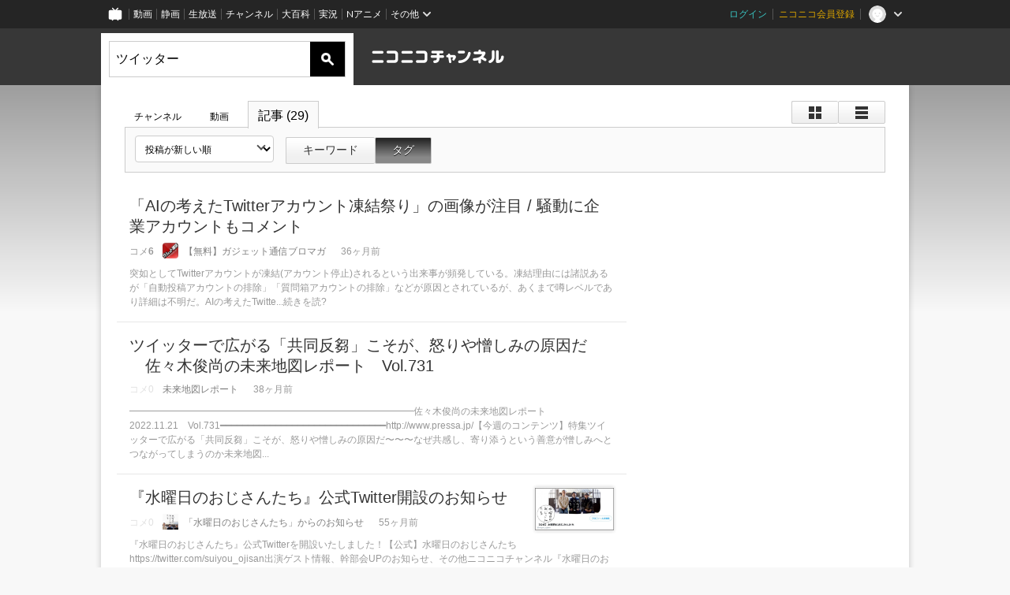

--- FILE ---
content_type: text/html; charset=UTF-8
request_url: https://ch.nicovideo.jp/search/%E3%83%84%E3%82%A4%E3%83%83%E3%82%BF%E3%83%BC?type=article&mode=t
body_size: 13862
content:
<!DOCTYPE HTML PUBLIC "-//W3C//DTD HTML 4.01 Transitional//EN"
"http://www.w3.org/TR/html4/loose.dtd">







<html class="webkit ">

<head>
<meta http-equiv="Content-Type" content="text/html; charset=utf-8">
<meta http-equiv="Content-Script-Type" content="text/javascript">
<meta http-equiv="Content-Style-Type" content="text/css">
<meta http-equiv="X-UA-Compatible" content="IE=edge, chrome=1">
<meta name="copyright" content="(C) DWANGO Co., Ltd.">

<title>ツイッター : ブロマガ記事検索 - ニコニコチャンネル
</title>

    

<meta property="og:title" content="ツイッター : ブロマガ記事検索 - ニコニコチャンネル ">
<meta property="og:site_name" content="ツイッター : ブロマガ記事検索 - ニコニコチャンネル ">
<meta property="og:description" content="あなたの好きがココにある！アニメ・映画・音楽・ゲームなど公式動画や生放送が満載のニコニコチャンネルで、お気に入りを探して応援しよう！">
<meta property="og:url" content="https://ch.nicovideo.jp/search/%E3%83%84%E3%82%A4%E3%83%83%E3%82%BF%E3%83%BC?type=article&amp;mode=t">
<meta property="og:image" content="https://secure-dcdn.cdn.nimg.jp/nicochannel/chfront/img/base/niconico_channel_full.png">
<meta property="og:type" content="website">
<meta property="fb:app_id" content="1080595878705344">
<meta name="twitter:card" content="summary_large_image">


    

<script type="text/javascript">
  try {
    window.NicoGoogleTagManagerDataLayer = [];

    var data = {};

        data.user = (function () {
      var user = {};

                  user.login_status = 'not_login';
            user.member_plan_id = null;

      return user;
      })();

    data.content = (function () {
      var content = {};
      content.community_id = null;
      content.ch_screen_name = null;
      content.channel_id = null;
      content.ch_monthly_charge = null;
      return content;
    })();

    window.NicoGoogleTagManagerDataLayer.push(data);
    } catch (e) {}
</script>
<!-- Google Tag Manager For Channel Access Analytics -->


    <script>(function(w,d,s,l,i){w[l]=w[l]||[];w[l].push({'gtm.start':
                new Date().getTime(),event:'gtm.js'});var f=d.getElementsByTagName(s)[0],
            j=d.createElement(s),dl=l!='dataLayer'?'&l='+l:'';j.async=true;j.src=
            'https://www.googletagmanager.com/gtm.js?id='+i+dl;f.parentNode.insertBefore(j,f);
        })(window,document,'script','NicoChannelAccessAnalyticsGtmDataLayer','GTM-K8M6VGZ');</script>


<script>
        window.NicoChannelAccessAnalyticsGtmDataLayer.push({
        'event': 'TriggerAccessAnalytics',
        'PageParameter.ChannelId': null,
        'PageParameter.ContentId': null,
        'PageParameter.ContentBillingType': null,
        'PageParameter.IsChannelLiveMemberFree': null,
        'PageParameter.IsChannelLivePayProgram': null,
        'PageParameter.FrontendId': 32
    });
</script>
<!-- End Google Tag Manager For Channel Access Analytics -->
<!-- Google Tag Manager -->

<script>(function(w,d,s,l,i){w[l]=w[l]||[];w[l].push({'gtm.start':new Date().getTime(),event:'gtm.js'});var f=d.getElementsByTagName(s)[0],j=d.createElement(s),dl=l!='dataLayer'?'&l='+l:'';j.async=true;j.src='https://www.googletagmanager.com/gtm.js?id='+i+dl;f.parentNode.insertBefore(j,f);})(window,document,'script','NicoGoogleTagManagerDataLayer','GTM-KXT7G5G');</script>

<!-- End Google Tag Manager -->

    <meta name="description" content="ニコニコチャンネルはアニメ・映画・音楽・ゲーム・エンタメの公式動画配信サイト！">
    
        

<link rel="canonical" href="http://ch.nicovideo.jp/search/%E3%83%84%E3%82%A4%E3%83%83%E3%82%BF%E3%83%BC?type=article">


                    

                        <link rel="alternate" media="only screen and (max-width: 640px)" href="https://sp.ch.nicovideo.jp/search/ツイッター?type=article" />

    <link rel="shortcut icon" href="https://ch.nicovideo.jp/favicon.ico?111206">

<link rel="stylesheet" href="https://secure-dcdn.cdn.nimg.jp/nicochannel/chfront/css/legacy-less/base.css?1768790611
">


        <link rel="stylesheet" href="https://secure-dcdn.cdn.nimg.jp/nicochannel/chfront/css/legacy-less/search.css?1768790611
">














<link rel="stylesheet" href="https://secure-dcdn.cdn.nimg.jp/nicochannel/chfront/css/legacy-less/campaign-ticket_sale-ticket_sale.css?1768790611
">



<script>
var is_login   = false;
var is_premium = false;
var is_channel = false;
var user_is_joinable = false;
var nicopo_balance = false;
var page_code  = ""||null;
var page_id    = "search_article"||null;
var user       = null,
    ad_age     = null;
var show_danimestore_invitation = false</script>


<script src="https://secure-dcdn.cdn.nimg.jp/nicochannel/chfront/js/polyfill/closest.js"></script>

<script src="https://secure-dcdn.cdn.nimg.jp/nicochannel/chfront/js/lib/jquery/jquery-3.6.min.js"></script>
<script src="https://secure-dcdn.cdn.nimg.jp/nicochannel/chfront/js/lib/jquery/jquery-migrate.3.3.2.min.js"></script>

<script>jQuery.noConflict();</script>
<script src="https://secure-dcdn.cdn.nimg.jp/nicochannel/chfront/js/common.js?1768790611
"></script>



<script src="https://secure-dcdn.cdn.nimg.jp/nicochannel/chfront/js/lib/swfobject.js?v1.5.1"></script>


<script src="https://res.ads.nicovideo.jp/assets/js/ads2.js?ref=ch"></script>







<script>
    (function (w, k1, k2) {
        w[k1] = w[k1] || {};
        w[k1][k2] = w[k1][k2] || {};
    })(window, 'NicochFrontCoreForeignVariableBinding', 'ChFront');
</script>


</head>

<body class="
 ja ">
<!-- Google Tag Manager (noscript) -->
<noscript><iframe src="https://www.googletagmanager.com/ns.html?id=GTM-KXT7G5G" height="0" width="0" style="display:none;visibility:hidden"></iframe></noscript>
<!-- End Google Tag Manager (noscript) -->



                <div id="CommonHeader" class="c-siteCommonHeaderUnit"></div>

<!---->
<!---->


<script>
    window.onCommonHeaderReady = function(commonHeader) {
        commonHeader.mount('#CommonHeader', {
                        frontendId: 32,
            site: 'channel',
            user: {
                                isLogin: false            },
            customization: {
                nextUrl: '/search/%E3%83%84%E3%82%A4%E3%83%83%E3%82%BF%E3%83%BC?type=article&mode=t',
                logoutNextUrl: '/search/%E3%83%84%E3%82%A4%E3%83%83%E3%82%BF%E3%83%BC?type=article&mode=t',
                size: {
                    maxWidth: '1024px',
                    minWidth: '1024px'
                },
                userPanelServiceLinksLabel: 'ニコニコチャンネルメニュー',
                userPanelServiceLinks: [
                    {
                        href : '/my/purchased',
                        label: '購入したもの'
                    },
                    {
                        href : '/my/following',
                        label: '登録したチャンネル'
                    },
                    {
                        href : '/my/mail/subscribing',
                        label: '購読中のブロマガ'
                    },
                    {
                        href : '/start',
                        label: 'チャンネルを開設'
                    },
                    {
                        href : '/portal/anime',
                        label: 'アニメ'
                    },
                    {
                        href : '/portal/blomaga',
                        label: 'ブロマガ'
                    }
                ],
                helpLink: {
                    href: 'https://qa.nicovideo.jp/category/show/429?site_domain=default'
                }
            }
        });
    };
</script>
<script type="text/javascript" src="https://common-header.nimg.jp/3.0.0/pc/CommonHeaderLoader.min.js"></script>
    
        <header class="site">
                    <div class="head_common" id="head_other">

    <div class="head_inner">
        <!--↓ロゴ↓-->
                            <h1 class="site_logo"><a href="https://ch.nicovideo.jp/"><img src="https://secure-dcdn.cdn.nimg.jp/nicochannel/chfront/img/base/niconico_channel.png" alt="ニコニコチャンネル"><span class="site_name">ニコニコチャンネル</span></a></h1>
                <!--↑ロゴ↑-->

                                <div id="head_search" style="position: relative;" data-header-search-wrapper>
            <form id="head_search_form" action="/search" method="get"
                  onsubmit="submitSearch('article', 't', '&sort=f&order=d'); return false;">
                <div class="search_box">
                    <input type="text" name="s" class="search_string" id="searchtxt" autocomplete="off"
                           value="ツイッター "
                           placeholder="記事を検索"
                           data-header-search-word
                    >
                    <button type="submit" class="search_submit">検索</button>
                </div>
            </form>

                        <div class="c-searchWordSuggestUnit"
     style="display: none"
     data-search-word-suggest-unit="outer"
     data-search-word-suggest-api="https://sug.search.nicovideo.jp/suggestion/expand/"
     data-header-search-type="article"
     data-header-search-mode="t"
     data-header-search-sort="f"
     data-header-search-order="d"
>
    <ul data-search-word-suggest-unit="inner">
        <li></li>
    </ul>
</div>
<script src="https://secure-dcdn.cdn.nimg.jp/nicochannel/chfront/js/search-word-suggest.js?1768790611
"></script>
        </div>
        
                <div id="head_ads_468x60">
                        

    
                                                                        
        
                                    <aside id="pc_ch_search_468x60_north" class="ads_nicovideo ads_header size_468x60"></aside>
            <script>
                new Ads.Advertisement({ zone: 321 }).set('pc_ch_search_468x60_north');
            </script>
        
    

        </div>

    </div>
</div>
            </header>

                <section class="site_body">
            <article class="content " data-page-id="search_article">
                <section class="panel">

            
                    
                                <script>
                cookie("search_mode","",{path:"/"});
            </script>
                                    
    
                    
                    
                            <section class="contents_list article             detail        ">

    <header>

        <div class="shoulder">
        <menu class="scopebar change_style">
                <ul>
                        <li class="icon tile ">
                                <span class="scope" data-mode="tile" data-type="article"><span></span></span>
                        <li class="icon detail ">
                                <span class="scope" data-mode="detail" data-type="article"><span></span></span>
                </ul>
        </menu>
</div>

<nav class="nav_search">
        <ul>
                <li                 ><a href="/search/%E3%83%84%E3%82%A4%E3%83%83%E3%82%BF%E3%83%BC?type=channel&amp;mode=s">チャンネル
                        </a><!--/li-->
                <li                 ><a href="/search/%E3%83%84%E3%82%A4%E3%83%83%E3%82%BF%E3%83%BC?type=video&amp;mode=s">動画
                        </a><!--/li-->
                <li class="selected"                ><a href="/search/%E3%83%84%E3%82%A4%E3%83%83%E3%82%BF%E3%83%BC?type=article&amp;mode=s">記事
                        (29)</a><!--/li-->
        </ul>
</nav>

        <div class="box_filter">

            
            <label class="c-formSelect">
                <select name="sort" data-href="/search/%E3%83%84%E3%82%A4%E3%83%83%E3%82%BF%E3%83%BC?type=article&amp;mode=s&amp;" class="sort_list">
                    <option value="sort=f&amp;order=d" selected>投稿が新しい順</option>
                    <option value="sort=r&amp;order=d" >コメント数の多い順</option>
                    <option disabled></option>
                    <option value="sort=f&amp;order=a" >投稿が古い順</option>
                    <option value="sort=r&amp;order=a" >コメント数の少ない順</option>
                </select>
            </label>

                        <menu class="scopebar">
                <ul>
                    <li                     ><a class="scope"
                        href="/search/%E3%83%84%E3%82%A4%E3%83%83%E3%82%BF%E3%83%BC?type=article&amp;mode=s&amp;sort=f&amp;order=d">キーワード</a><!--/li-->
                    <li class="selected"                    ><a class="scope"
                        href="/search/%E3%83%84%E3%82%A4%E3%83%83%E3%82%BF%E3%83%BC?type=article&amp;mode=t&amp;sort=f&amp;order=d">タグ</a><!--/li-->
                </ul>
            </menu>
                    </div>
    </header>

    
        

    <ul class="items">

                                <li class="ads">
            

    
                                                                        
        
                                    <aside id="pc_ch_search_300x250_east" class="ads_nicovideo ads_search size_300x250"></aside>
            <script>
                new Ads.Advertisement({ zone: 423 }).set('pc_ch_search_300x250_east');
            </script>
        
    

        <!--</li>-->
        
                                            <li class="item
                    big                    ">
                        <div class="info info_article section article only_title search_article_detail" style="display:none">
    <a href="https://ch.nicovideo.jp/ch222/blomaga/ar2137978">
                
                <p class="title ">
            「AIの考えたTwitterアカウント凍結祭り」の画像が注目 / 騒動に企業アカウントもコメント
        </p>
    </a>


        <p class="issue_box">

                            <span class="comment ">コメ<var>6</var></span>
        
                <span class="blomaga_name ">
                <a href="https://ch.nicovideo.jp/ch222">
                                            <img src="https://secure-dcdn.cdn.nimg.jp/blomaga/material/channel/blog_author/ch222.jpg" alt="ガジェット通信編集部">
                                        <span>【無料】ガジェット通信ブロマガ</span>
                </a>
            </span>
                <span class="date_time">36ヶ月前</span>
    </p>

        <p class="summary">
         突如としてTwitterアカウントが凍結(アカウント停止)されるという出来事が頻発している。凍結理由には諸説あるが「自動投稿アカウントの排除」「質問箱アカウントの排除」などが原因とされているが、あくまで噂レベルであり詳細は不明だ。AIの考えたTwitte...続きを読?
    </p>
</div>

<div class="info info_article section article only_title search_article_tile" style="display:none">
    <a href="https://ch.nicovideo.jp/ch222/blomaga/ar2137978">

                
                <p class="title ">
            「AIの考えたTwitterアカウント凍結祭り」の画像が注目 / 騒動に企業アカウントもコメント
        </p>

                <p class="issue_box">

                                        <span class="comment ">コメ<var>6</var></span>
            
                        <span class="blomaga_name ">
                                            <img src="https://secure-dcdn.cdn.nimg.jp/blomaga/material/channel/blog_author/ch222.jpg" alt="ガジェット通信編集部">
                                    <span>【無料】ガジェット通信ブロマガ</span>
            </span>
                        <span class="date_time">36ヶ月前</span>
        </p>

                <p class="summary">
             突如としてTwitterアカウントが凍結(アカウント停止)されるという出来事が頻発している。凍結理由には諸説あるが「自動投稿アカウントの排除」「質問箱アカウントの排除」などが原因とされているが、あくまで噂レベルであり詳細は不明だ。AIの考えたTwitte...続きを読?
        </p>
    </a>
</div>

                <!--</li>-->
                            <li class="item
                    big                    ">
                        <div class="info info_article section article only_title search_article_detail" style="display:none">
    <a href="https://ch.nicovideo.jp/sasakitoshinao/blomaga/ar2128039">
                
                <p class="title ">
            ツイッターで広がる「共同反芻」こそが、怒りや憎しみの原因だ　　佐々木俊尚の未来地図レポート　Vol.731
        </p>
    </a>


        <p class="issue_box">

                            <span class="comment empty">コメ<var>0</var></span>
        
                <span class="blomaga_name ">
                <a href="https://ch.nicovideo.jp/sasakitoshinao">
                                        <span>未来地図レポート</span>
                </a>
            </span>
                <span class="date_time">38ヶ月前</span>
    </p>

        <p class="summary">
        ━━━━━━━━━━━━━━━━━━━━━━━━━━━━━━佐々木俊尚の未来地図レポート　　　　　2022.11.21　Vol.731━━━━━━━━━━━━━━━━━━━━━━━━━━━━━━http://www.pressa.jp/【今週のコンテンツ】特集ツイッターで広がる「共同反芻」こそが、怒りや憎しみの原因だ〜〜〜なぜ共感し、寄り添うという善意が憎しみへとつながってしまうのか未来地図...
    </p>
</div>

<div class="info info_article section article only_title search_article_tile" style="display:none">
    <a href="https://ch.nicovideo.jp/sasakitoshinao/blomaga/ar2128039">

                
                <p class="title ">
            ツイッターで広がる「共同反芻」こそが、怒りや憎しみの原因だ　　佐々木俊尚の未来地図レポート　Vol.731
        </p>

                <p class="issue_box">

                                        <span class="comment empty">コメ<var>0</var></span>
            
                        <span class="blomaga_name ">
                                    <span>未来地図レポート</span>
            </span>
                        <span class="date_time">38ヶ月前</span>
        </p>

                <p class="summary">
            ━━━━━━━━━━━━━━━━━━━━━━━━━━━━━━佐々木俊尚の未来地図レポート　　　　　2022.11.21　Vol.731━━━━━━━━━━━━━━━━━━━━━━━━━━━━━━http://www.pressa.jp/【今週のコンテンツ】特集ツイッターで広がる「共同反芻」こそが、怒りや憎しみの原因だ〜〜〜なぜ共感し、寄り添うという善意が憎しみへとつながってしまうのか未来地図...
        </p>
    </a>
</div>

                <!--</li>-->
                            <li class="item
                                        ">
                        <div class="info info_article section article  search_article_detail" style="display:none">
    <a href="https://ch.nicovideo.jp/doudesou/blomaga/ar2029112">
                                                                                

    <span class="thumb_wrapper thumb_article thumb_">
                    <img src="https://secure-dcdn.cdn.nimg.jp/blomaga/material/channel/article_thumbnail/ch2646925/2029112?1625536135" alt="『水曜日のおじさんたち』公式Twitter開設のお知らせ">
            </span>
        
                <p class="title title_thum">
            『水曜日のおじさんたち』公式Twitter開設のお知らせ
        </p>
    </a>


        <p class="issue_box">

                            <span class="comment empty">コメ<var>0</var></span>
        
                <span class="blomaga_name ">
                <a href="https://ch.nicovideo.jp/doudesou">
                                            <img src="https://secure-dcdn.cdn.nimg.jp/blomaga/material/channel/blog_author/ch2646925.jpg?1606894483" alt="「水曜日のおじさんたち」スタッフ">
                                        <span>「水曜日のおじさんたち」からのお知らせ</span>
                </a>
            </span>
                <span class="date_time">55ヶ月前</span>
    </p>

        <p class="summary">
        『水曜日のおじさんたち』公式Twitterを開設いたしました！【公式】水曜日のおじさんたちhttps://twitter.com/suiyou_ojisan出演ゲスト情報、幹部会UPのお知らせ、その他ニコニコチャンネル『水曜日のおじさんたち』に関連する情報をお届けします！フォローよろしくお願いします！
    </p>
</div>

<div class="info info_article section article  search_article_tile" style="display:none">
    <a href="https://ch.nicovideo.jp/doudesou/blomaga/ar2029112">

                            

    <span class="thumb_wrapper thumb_article thumb_">
                    <img src="https://secure-dcdn.cdn.nimg.jp/blomaga/material/channel/article_thumbnail/ch2646925/2029112?1625536135?1625536135" alt="『水曜日のおじさんたち』公式Twitter開設のお知らせ">
            </span>
        
                <p class="title title_thum">
            『水曜日のおじさんたち』公式Twitter開設のお知らせ
        </p>

                <p class="issue_box">

                                        <span class="comment empty">コメ<var>0</var></span>
            
                        <span class="blomaga_name ">
                                            <img src="https://secure-dcdn.cdn.nimg.jp/blomaga/material/channel/blog_author/ch2646925.jpg?1606894483" alt="「水曜日のおじさんたち」スタッフ">
                                    <span>「水曜日のおじさんたち」からのお知らせ</span>
            </span>
                        <span class="date_time">55ヶ月前</span>
        </p>

                <p class="summary">
            『水曜日のおじさんたち』公式Twitterを開設いたしました！【公式】水曜日のおじさんたちhttps://twitter.com/suiyou_ojisan出演ゲスト情報、幹部会UPのお知らせ、その他ニコニコチャンネル『水曜日のおじさんたち』に関連する情報をお届けします！フォローよろしくお願いします！
        </p>
    </a>
</div>

                <!--</li>-->
                            <li class="item
                                        ">
                        <div class="info info_article section article  search_article_detail" style="display:none">
    <a href="https://ch.nicovideo.jp/dropkick/blomaga/ar1769228">
                                                                                

    <span class="thumb_wrapper thumb_article thumb_">
                    <img src="https://secure-dcdn.cdn.nimg.jp/blomaga/material/channel/article_thumbnail/ch1281/1769228?1561906819" alt="ツイッターを凍結させれられた人喰いプロレスラー■アメプロインディ通信「フリーバーズ」">
            </span>
        
                <p class="title title_thum">
            ツイッターを凍結させれられた人喰いプロレスラー■アメプロインディ通信「フリーバーズ」
        </p>
    </a>


        <p class="issue_box">

                            <span class="comment ">コメ<var>1</var></span>
        
                <span class="blomaga_name ">
                <a href="https://ch.nicovideo.jp/dropkick">
                                            <img src="https://secure-dcdn.cdn.nimg.jp/blomaga/material/channel/blog_author/ch1281.jpg" alt="Dropkick編集部">
                                        <span>Dropkick</span>
                </a>
            </span>
                <span class="date_time">80ヶ月前</span>
    </p>

        <p class="summary">
        アメリカのインディプロレスの“現在”を伝える連載！　アメリカインディープロレス専門通販「フリーバーズ」（https://store.shopping.yahoo.co.jp/freebirds）を営む中山貴博氏が知られざるエピソードを紹介していきます！　今回のテーマはツイッターを凍結させれられた人喰いプロレスラーです＜１記事から買える関連記...
    </p>
</div>

<div class="info info_article section article  search_article_tile" style="display:none">
    <a href="https://ch.nicovideo.jp/dropkick/blomaga/ar1769228">

                            

    <span class="thumb_wrapper thumb_article thumb_">
                    <img src="https://secure-dcdn.cdn.nimg.jp/blomaga/material/channel/article_thumbnail/ch1281/1769228?1561906819?1561906819" alt="ツイッターを凍結させれられた人喰いプロレスラー■アメプロインディ通信「フリーバーズ」">
            </span>
        
                <p class="title title_thum">
            ツイッターを凍結させれられた人喰いプロレスラー■アメプロインディ通信「フリーバーズ」
        </p>

                <p class="issue_box">

                                        <span class="comment ">コメ<var>1</var></span>
            
                        <span class="blomaga_name ">
                                            <img src="https://secure-dcdn.cdn.nimg.jp/blomaga/material/channel/blog_author/ch1281.jpg" alt="Dropkick編集部">
                                    <span>Dropkick</span>
            </span>
                        <span class="date_time">80ヶ月前</span>
        </p>

                <p class="summary">
            アメリカのインディプロレスの“現在”を伝える連載！　アメリカインディープロレス専門通販「フリーバーズ」（https://store.shopping.yahoo.co.jp/freebirds）を営む中山貴博氏が知られざるエピソードを紹介していきます！　今回のテーマはツイッターを凍結させれられた人喰いプロレスラーです＜１記事から買える関連記...
        </p>
    </a>
</div>

                <!--</li>-->
                            <li class="item
                                        ">
                        <div class="info info_article section article  search_article_detail" style="display:none">
    <a href="https://ch.nicovideo.jp/ex/blomaga/ar1462479">
                                                                                

    <span class="thumb_wrapper thumb_article thumb_">
                    <img src="https://secure-dcdn.cdn.nimg.jp/blomaga/material/channel/article_thumbnail/ch923/615241?1522505757" alt="岡田斗司夫の毎日ブロマガ「なぜ漫画村に連載を申し出るマンガ家がいないんですか？」">
            </span>
        
                <p class="title title_thum">
            岡田斗司夫の毎日ブロマガ「なぜ漫画村に連載を申し出るマンガ家がいないんですか？」
        </p>
    </a>


        <p class="issue_box">

                            <span class="comment ">コメ<var>54</var></span>
        
                <span class="blomaga_name ">
                <a href="https://ch.nicovideo.jp/ex">
                                            <img src="https://secure-dcdn.cdn.nimg.jp/blomaga/material/channel/blog_author/ch923.jpg" alt="岡田斗司夫">
                                        <span>岡田斗司夫ゼミからのお知らせ</span>
                </a>
            </span>
                <span class="date_time">94ヶ月前</span>
    </p>

        <p class="summary">
        ━━━━━━━━━━━━━━━━━━━━━━━━━━━━━━━━━━━岡田斗司夫の毎日ブロマガ　2018/04/06───────────────────────────────────今回は、ニコ生ゼミ3月25日(#223)から、ハイライトをお届けいたします。動画や全文が気になった方、【ブロマガチャンネル】メルマガ専用 岡田斗司夫アーカイブ（月額2,160円）のご入会はこちらから！↓http:...
    </p>
</div>

<div class="info info_article section article  search_article_tile" style="display:none">
    <a href="https://ch.nicovideo.jp/ex/blomaga/ar1462479">

                            

    <span class="thumb_wrapper thumb_article thumb_">
                    <img src="https://secure-dcdn.cdn.nimg.jp/blomaga/material/channel/article_thumbnail/ch923/615241?1522505757?1522505757" alt="岡田斗司夫の毎日ブロマガ「なぜ漫画村に連載を申し出るマンガ家がいないんですか？」">
            </span>
        
                <p class="title title_thum">
            岡田斗司夫の毎日ブロマガ「なぜ漫画村に連載を申し出るマンガ家がいないんですか？」
        </p>

                <p class="issue_box">

                                        <span class="comment ">コメ<var>54</var></span>
            
                        <span class="blomaga_name ">
                                            <img src="https://secure-dcdn.cdn.nimg.jp/blomaga/material/channel/blog_author/ch923.jpg" alt="岡田斗司夫">
                                    <span>岡田斗司夫ゼミからのお知らせ</span>
            </span>
                        <span class="date_time">94ヶ月前</span>
        </p>

                <p class="summary">
            ━━━━━━━━━━━━━━━━━━━━━━━━━━━━━━━━━━━岡田斗司夫の毎日ブロマガ　2018/04/06───────────────────────────────────今回は、ニコ生ゼミ3月25日(#223)から、ハイライトをお届けいたします。動画や全文が気になった方、【ブロマガチャンネル】メルマガ専用 岡田斗司夫アーカイブ（月額2,160円）のご入会はこちらから！↓http:...
        </p>
    </a>
</div>

                <!--</li>-->
                            <li class="item
                                        ">
                        <div class="info info_article section article  search_article_detail" style="display:none">
    <a href="https://ch.nicovideo.jp/ex/blomaga/ar1418715">
                                                                                

    <span class="thumb_wrapper thumb_article thumb_">
                    <img src="https://secure-dcdn.cdn.nimg.jp/blomaga/material/channel/article_thumbnail/ch923/615241?1517663341" alt="岡田斗司夫の毎日ブロマガ「【お便り】 他人に対して、ざまあみろ と思うようになってしまいました」">
            </span>
        
                <p class="title title_thum">
            岡田斗司夫の毎日ブロマガ「【お便り】 他人に対して、ざまあみろ と思うようになってしまいました」
        </p>
    </a>


        <p class="issue_box">

                            <span class="comment empty">コメ<var>0</var></span>
        
                <span class="blomaga_name ">
                <a href="https://ch.nicovideo.jp/ex">
                                            <img src="https://secure-dcdn.cdn.nimg.jp/blomaga/material/channel/blog_author/ch923.jpg" alt="岡田斗司夫">
                                        <span>岡田斗司夫ゼミからのお知らせ</span>
                </a>
            </span>
                <span class="date_time">96ヶ月前</span>
    </p>

        <p class="summary">
        ━━━━━━━━━━━━━━━━━━━━━━━━━━━━━━━━━━━岡田斗司夫の毎日ブロマガ　2018/02/10───────────────────────────────────今回は、ニコ生ゼミ1月28日(#215)から、ハイライトをお届けいたします。動画や全文が気になった方、【ブロマガチャンネル】メルマガ専用 岡田斗司夫アーカイブ（月額2,160円）のご入会はこちらから！↓http:...
    </p>
</div>

<div class="info info_article section article  search_article_tile" style="display:none">
    <a href="https://ch.nicovideo.jp/ex/blomaga/ar1418715">

                            

    <span class="thumb_wrapper thumb_article thumb_">
                    <img src="https://secure-dcdn.cdn.nimg.jp/blomaga/material/channel/article_thumbnail/ch923/615241?1517663341?1517663341" alt="岡田斗司夫の毎日ブロマガ「【お便り】 他人に対して、ざまあみろ と思うようになってしまいました」">
            </span>
        
                <p class="title title_thum">
            岡田斗司夫の毎日ブロマガ「【お便り】 他人に対して、ざまあみろ と思うようになってしまいました」
        </p>

                <p class="issue_box">

                                        <span class="comment empty">コメ<var>0</var></span>
            
                        <span class="blomaga_name ">
                                            <img src="https://secure-dcdn.cdn.nimg.jp/blomaga/material/channel/blog_author/ch923.jpg" alt="岡田斗司夫">
                                    <span>岡田斗司夫ゼミからのお知らせ</span>
            </span>
                        <span class="date_time">96ヶ月前</span>
        </p>

                <p class="summary">
            ━━━━━━━━━━━━━━━━━━━━━━━━━━━━━━━━━━━岡田斗司夫の毎日ブロマガ　2018/02/10───────────────────────────────────今回は、ニコ生ゼミ1月28日(#215)から、ハイライトをお届けいたします。動画や全文が気になった方、【ブロマガチャンネル】メルマガ専用 岡田斗司夫アーカイブ（月額2,160円）のご入会はこちらから！↓http:...
        </p>
    </a>
</div>

                <!--</li>-->
                            <li class="item
                                        ">
                        <div class="info info_article section article  search_article_detail" style="display:none">
    <a href="https://ch.nicovideo.jp/iiotonatati/blomaga/ar1284028">
                                                                                

    <span class="thumb_wrapper thumb_article thumb_">
                    <img src="https://secure-dcdn.cdn.nimg.jp/blomaga/material/channel/article_thumbnail/ch2598414/1284028?1498834807" alt="『ツイッター』を今更ながらに使ってみた1ヶ月、本日の生ラジオ放送開始をもって期間終了だが・・・？">
            </span>
        
                <p class="title title_thum">
            『ツイッター』を今更ながらに使ってみた1ヶ月、本日の生ラジオ放送開始をもって期間終了だが・・・？
        </p>
    </a>


        <p class="issue_box">

                            <span class="comment ">コメ<var>15</var></span>
        
                <span class="blomaga_name ">
                <a href="https://ch.nicovideo.jp/iiotonatati">
                                            <img src="https://secure-dcdn.cdn.nimg.jp/blomaga/material/channel/blog_author/ch2598414.jpg" alt="いい大人達">
                                        <span>いい大人達が本気でブログを書いてみた</span>
                </a>
            </span>
                <span class="date_time">104ヶ月前</span>
    </p>

        <p class="summary">
        結論、ツイッターは難しい！
    </p>
</div>

<div class="info info_article section article  search_article_tile" style="display:none">
    <a href="https://ch.nicovideo.jp/iiotonatati/blomaga/ar1284028">

                            

    <span class="thumb_wrapper thumb_article thumb_">
                    <img src="https://secure-dcdn.cdn.nimg.jp/blomaga/material/channel/article_thumbnail/ch2598414/1284028?1498834807?1498834807" alt="『ツイッター』を今更ながらに使ってみた1ヶ月、本日の生ラジオ放送開始をもって期間終了だが・・・？">
            </span>
        
                <p class="title title_thum">
            『ツイッター』を今更ながらに使ってみた1ヶ月、本日の生ラジオ放送開始をもって期間終了だが・・・？
        </p>

                <p class="issue_box">

                                        <span class="comment ">コメ<var>15</var></span>
            
                        <span class="blomaga_name ">
                                            <img src="https://secure-dcdn.cdn.nimg.jp/blomaga/material/channel/blog_author/ch2598414.jpg" alt="いい大人達">
                                    <span>いい大人達が本気でブログを書いてみた</span>
            </span>
                        <span class="date_time">104ヶ月前</span>
        </p>

                <p class="summary">
            結論、ツイッターは難しい！
        </p>
    </a>
</div>

                <!--</li>-->
                            <li class="item
                                        ">
                        <div class="info info_article section article  search_article_detail" style="display:none">
    <a href="https://ch.nicovideo.jp/iiotonatati/blomaga/ar1270334">
                                                                                

    <span class="thumb_wrapper thumb_article thumb_">
                    <img src="https://secure-dcdn.cdn.nimg.jp/blomaga/material/channel/article_thumbnail/ch2598414/1270334?1495285578" alt="ツイッターをやりだしたオッサンに見えているモノ。">
            </span>
        
                <p class="title title_thum">
            ツイッターをやりだしたオッサンに見えているモノ。
        </p>
    </a>


        <p class="issue_box">

                            <span class="comment ">コメ<var>22</var></span>
        
                <span class="blomaga_name ">
                <a href="https://ch.nicovideo.jp/iiotonatati">
                                            <img src="https://secure-dcdn.cdn.nimg.jp/blomaga/material/channel/blog_author/ch2598414.jpg" alt="いい大人達">
                                        <span>いい大人達が本気でブログを書いてみた</span>
                </a>
            </span>
                <span class="date_time">105ヶ月前</span>
    </p>

        <p class="summary">
        見えているモノの正否は未知数！
    </p>
</div>

<div class="info info_article section article  search_article_tile" style="display:none">
    <a href="https://ch.nicovideo.jp/iiotonatati/blomaga/ar1270334">

                            

    <span class="thumb_wrapper thumb_article thumb_">
                    <img src="https://secure-dcdn.cdn.nimg.jp/blomaga/material/channel/article_thumbnail/ch2598414/1270334?1495285578?1495285578" alt="ツイッターをやりだしたオッサンに見えているモノ。">
            </span>
        
                <p class="title title_thum">
            ツイッターをやりだしたオッサンに見えているモノ。
        </p>

                <p class="issue_box">

                                        <span class="comment ">コメ<var>22</var></span>
            
                        <span class="blomaga_name ">
                                            <img src="https://secure-dcdn.cdn.nimg.jp/blomaga/material/channel/blog_author/ch2598414.jpg" alt="いい大人達">
                                    <span>いい大人達が本気でブログを書いてみた</span>
            </span>
                        <span class="date_time">105ヶ月前</span>
        </p>

                <p class="summary">
            見えているモノの正否は未知数！
        </p>
    </a>
</div>

                <!--</li>-->
                            <li class="item
                                        ">
                        <div class="info info_article section article  search_article_detail" style="display:none">
    <a href="https://ch.nicovideo.jp/okuchika/blomaga/ar1175786">
                                                                                

    <span class="thumb_wrapper thumb_article thumb_">
                    <img src="https://secure-dcdn.cdn.nimg.jp/blomaga/material/channel/article_thumbnail/ch2565768/1175786?1484801457" alt="トランプ大統領候補のTwitter劇場が世界を動かす">
            </span>
        
                <p class="title title_thum">
            トランプ大統領候補のTwitter劇場が世界を動かす
        </p>
    </a>


        <p class="issue_box">

                            <span class="comment empty">コメ<var>0</var></span>
        
                <span class="blomaga_name ">
                <a href="https://ch.nicovideo.jp/okuchika">
                                            <img src="https://secure-dcdn.cdn.nimg.jp/blomaga/material/channel/blog_author/ch2565768.jpg" alt="NPO法人イノベーターズ・フォーラム">
                                        <span>億の近道　チャンネル版</span>
                </a>
            </span>
                <span class="date_time">109ヶ月前</span>
    </p>

        <p class="summary">
         　新年あけましておめでとうございます。 　本年もメルマガを通じてみなさまに良質な情報提供を心がけたいと思っています。 　私からはマクロ的な大局観よりも、日常感じたり、経験したことを経済的観点からお伝えすることで、ボドムアップアプローチ的な情報をみなさまに提供することが出来るのかなと思っています。 ...
    </p>
</div>

<div class="info info_article section article  search_article_tile" style="display:none">
    <a href="https://ch.nicovideo.jp/okuchika/blomaga/ar1175786">

                            

    <span class="thumb_wrapper thumb_article thumb_">
                    <img src="https://secure-dcdn.cdn.nimg.jp/blomaga/material/channel/article_thumbnail/ch2565768/1175786?1484801457?1484801457" alt="トランプ大統領候補のTwitter劇場が世界を動かす">
            </span>
        
                <p class="title title_thum">
            トランプ大統領候補のTwitter劇場が世界を動かす
        </p>

                <p class="issue_box">

                                        <span class="comment empty">コメ<var>0</var></span>
            
                        <span class="blomaga_name ">
                                            <img src="https://secure-dcdn.cdn.nimg.jp/blomaga/material/channel/blog_author/ch2565768.jpg" alt="NPO法人イノベーターズ・フォーラム">
                                    <span>億の近道　チャンネル版</span>
            </span>
                        <span class="date_time">109ヶ月前</span>
        </p>

                <p class="summary">
             　新年あけましておめでとうございます。 　本年もメルマガを通じてみなさまに良質な情報提供を心がけたいと思っています。 　私からはマクロ的な大局観よりも、日常感じたり、経験したことを経済的観点からお伝えすることで、ボドムアップアプローチ的な情報をみなさまに提供することが出来るのかなと思っています。 ...
        </p>
    </a>
</div>

                <!--</li>-->
                            <li class="item
                                        ">
                        <div class="info info_article section article only_title search_article_detail" style="display:none">
    <a href="https://ch.nicovideo.jp/romeo-sing-o/blomaga/ar1020773">
                
                <p class="title ">
            動画撮影
        </p>
    </a>


        <p class="issue_box">

                            <span class="comment empty">コメ<var>0</var></span>
        
                <span class="blomaga_name ">
                <a href="https://ch.nicovideo.jp/romeo-sing-o">
                                            <img src="https://secure-dcdn.cdn.nimg.jp/blomaga/material/channel/blog_author/ch2584253.jpg" alt="ROMEO">
                                        <span>ROMEO</span>
                </a>
            </span>
                <span class="date_time">118ヶ月前</span>
    </p>

        <p class="summary">
        こんばんわ。けんPこと緋村剣心です！今回はカリスマカメラマンみっくんにホスホスの宣材と動画の撮影してもらいました！ツイッター並びにインスタ更新しましたので見てね☆最近毎日Twitter更新してるんですがなかなかフォロワーのびないなーって思って自分のメディア見直したら自撮り多い、、ナルシスト丸出しや(´･_･`)...
    </p>
</div>

<div class="info info_article section article only_title search_article_tile" style="display:none">
    <a href="https://ch.nicovideo.jp/romeo-sing-o/blomaga/ar1020773">

                
                <p class="title ">
            動画撮影
        </p>

                <p class="issue_box">

                                        <span class="comment empty">コメ<var>0</var></span>
            
                        <span class="blomaga_name ">
                                            <img src="https://secure-dcdn.cdn.nimg.jp/blomaga/material/channel/blog_author/ch2584253.jpg" alt="ROMEO">
                                    <span>ROMEO</span>
            </span>
                        <span class="date_time">118ヶ月前</span>
        </p>

                <p class="summary">
            こんばんわ。けんPこと緋村剣心です！今回はカリスマカメラマンみっくんにホスホスの宣材と動画の撮影してもらいました！ツイッター並びにインスタ更新しましたので見てね☆最近毎日Twitter更新してるんですがなかなかフォロワーのびないなーって思って自分のメディア見直したら自撮り多い、、ナルシスト丸出しや(´･_･`)...
        </p>
    </a>
</div>

                <!--</li>-->
                            <li class="item
                                        ">
                        <div class="info info_article section article  search_article_detail" style="display:none">
    <a href="https://ch.nicovideo.jp/bousai-share/blomaga/ar871482">
                                                                                

    <span class="thumb_wrapper thumb_article thumb_">
                    <img src="https://secure-dcdn.cdn.nimg.jp/blomaga/material/channel/article_thumbnail/ch2598539/871482?1441981655" alt="Twitterで救助要請　方法と見た時の行動">
            </span>
        
                <p class="title title_thum">
            Twitterで救助要請　方法と見た時の行動
        </p>
    </a>


        <p class="issue_box">

                            <span class="comment empty">コメ<var>0</var></span>
        
                <span class="blomaga_name ">
                <a href="https://ch.nicovideo.jp/bousai-share">
                                            <img src="https://secure-dcdn.cdn.nimg.jp/blomaga/material/channel/blog_author/ch2598539.jpg" alt="自然災害情報共有放送局">
                                        <span>自然災害情報共有放送局のブロマガ</span>
                </a>
            </span>
                <span class="date_time">126ヶ月前</span>
    </p>

        <p class="summary">
        9月10日から茨城県を流れる鬼怒川が堤防越水・決壊を起こし、多くの人々が建物に取り残されるなどの被害を生みました。この記事では、災害時に救助要請をする側、そして要請を見た側の2つを中心にどのような行動をとるべきか、Twitterをメインに取り上げて紹介します。救助要請もし建物に取り残されるなどして救助を要請...
    </p>
</div>

<div class="info info_article section article  search_article_tile" style="display:none">
    <a href="https://ch.nicovideo.jp/bousai-share/blomaga/ar871482">

                            

    <span class="thumb_wrapper thumb_article thumb_">
                    <img src="https://secure-dcdn.cdn.nimg.jp/blomaga/material/channel/article_thumbnail/ch2598539/871482?1441981655?1441981655" alt="Twitterで救助要請　方法と見た時の行動">
            </span>
        
                <p class="title title_thum">
            Twitterで救助要請　方法と見た時の行動
        </p>

                <p class="issue_box">

                                        <span class="comment empty">コメ<var>0</var></span>
            
                        <span class="blomaga_name ">
                                            <img src="https://secure-dcdn.cdn.nimg.jp/blomaga/material/channel/blog_author/ch2598539.jpg" alt="自然災害情報共有放送局">
                                    <span>自然災害情報共有放送局のブロマガ</span>
            </span>
                        <span class="date_time">126ヶ月前</span>
        </p>

                <p class="summary">
            9月10日から茨城県を流れる鬼怒川が堤防越水・決壊を起こし、多くの人々が建物に取り残されるなどの被害を生みました。この記事では、災害時に救助要請をする側、そして要請を見た側の2つを中心にどのような行動をとるべきか、Twitterをメインに取り上げて紹介します。救助要請もし建物に取り残されるなどして救助を要請...
        </p>
    </a>
</div>

                <!--</li>-->
                            <li class="item
                                        ">
                        <div class="info info_article section article  search_article_detail" style="display:none">
    <a href="https://ch.nicovideo.jp/minpoko/blomaga/ar829695">
                                                                                

    <span class="thumb_wrapper thumb_article thumb_">
                    <img src="https://secure-dcdn.cdn.nimg.jp/blomaga/material/channel/article_thumbnail/ch2607720/829695?1436629045" alt="宇宙人つぶやく！！！！">
            </span>
        
                <p class="title title_thum">
            宇宙人つぶやく！！！！
        </p>
    </a>


        <p class="issue_box">

                            <span class="comment empty">コメ<var>0</var></span>
        
                <span class="blomaga_name ">
                <a href="https://ch.nicovideo.jp/minpoko">
                                            <img src="https://secure-dcdn.cdn.nimg.jp/blomaga/material/channel/blog_author/ch2607720.jpg" alt="みんぽこ">
                                        <span>みんぽこのビジネスブスBlog</span>
                </a>
            </span>
                <span class="date_time">128ヶ月前</span>
    </p>

        <p class="summary">
        
    </p>
</div>

<div class="info info_article section article  search_article_tile" style="display:none">
    <a href="https://ch.nicovideo.jp/minpoko/blomaga/ar829695">

                            

    <span class="thumb_wrapper thumb_article thumb_">
                    <img src="https://secure-dcdn.cdn.nimg.jp/blomaga/material/channel/article_thumbnail/ch2607720/829695?1436629045?1436629045" alt="宇宙人つぶやく！！！！">
            </span>
        
                <p class="title title_thum">
            宇宙人つぶやく！！！！
        </p>

                <p class="issue_box">

                                        <span class="comment empty">コメ<var>0</var></span>
            
                        <span class="blomaga_name ">
                                            <img src="https://secure-dcdn.cdn.nimg.jp/blomaga/material/channel/blog_author/ch2607720.jpg" alt="みんぽこ">
                                    <span>みんぽこのビジネスブスBlog</span>
            </span>
                        <span class="date_time">128ヶ月前</span>
        </p>

                <p class="summary">
            
        </p>
    </a>
</div>

                <!--</li>-->
                            <li class="item
                                        ">
                        <div class="info info_article section article  search_article_detail" style="display:none">
    <a href="https://ch.nicovideo.jp/neet-coltd/blomaga/ar746600">
                                                                                

    <span class="thumb_wrapper thumb_article thumb_">
                    <img src="https://secure-dcdn.cdn.nimg.jp/blomaga/material/channel/article_thumbnail/ch2585280/746600?1425965127" alt="ニートちゃん劇場１１～４４">
            </span>
        
                <p class="title title_thum">
            ニートちゃん劇場１１～４４
        </p>
    </a>


        <p class="issue_box">

                            <span class="comment empty">コメ<var>0</var></span>
        
                <span class="blomaga_name ">
                <a href="https://ch.nicovideo.jp/neet-coltd">
                                            <img src="https://secure-dcdn.cdn.nimg.jp/blomaga/material/channel/blog_author/ch2585280.jpg" alt="大吟醸">
                                        <span>NEET株式会社コンテンツポータル</span>
                </a>
            </span>
                <span class="date_time">132ヶ月前</span>
    </p>

        <p class="summary">
        ニートちゃんツイッターで発信している  【 ニートちゃん劇場 】の１１～４４を公開！
    </p>
</div>

<div class="info info_article section article  search_article_tile" style="display:none">
    <a href="https://ch.nicovideo.jp/neet-coltd/blomaga/ar746600">

                            

    <span class="thumb_wrapper thumb_article thumb_">
                    <img src="https://secure-dcdn.cdn.nimg.jp/blomaga/material/channel/article_thumbnail/ch2585280/746600?1425965127?1425965127" alt="ニートちゃん劇場１１～４４">
            </span>
        
                <p class="title title_thum">
            ニートちゃん劇場１１～４４
        </p>

                <p class="issue_box">

                                        <span class="comment empty">コメ<var>0</var></span>
            
                        <span class="blomaga_name ">
                                            <img src="https://secure-dcdn.cdn.nimg.jp/blomaga/material/channel/blog_author/ch2585280.jpg" alt="大吟醸">
                                    <span>NEET株式会社コンテンツポータル</span>
            </span>
                        <span class="date_time">132ヶ月前</span>
        </p>

                <p class="summary">
            ニートちゃんツイッターで発信している  【 ニートちゃん劇場 】の１１～４４を公開！
        </p>
    </a>
</div>

                <!--</li>-->
                            <li class="item
                                        ">
                        <div class="info info_article section article  search_article_detail" style="display:none">
    <a href="https://ch.nicovideo.jp/neet-coltd/blomaga/ar746688">
                                                                                

    <span class="thumb_wrapper thumb_article thumb_">
                    <img src="https://secure-dcdn.cdn.nimg.jp/blomaga/material/channel/article_thumbnail/ch2585280/746688?1425966488" alt="スクロールしてもしてもニートちゃん川柳(266～510)">
            </span>
        
                <p class="title title_thum">
            スクロールしてもしてもニートちゃん川柳(266～510)
        </p>
    </a>


        <p class="issue_box">

                            <span class="comment empty">コメ<var>0</var></span>
        
                <span class="blomaga_name ">
                <a href="https://ch.nicovideo.jp/neet-coltd">
                                            <img src="https://secure-dcdn.cdn.nimg.jp/blomaga/material/channel/blog_author/ch2585280.jpg" alt="大吟醸">
                                        <span>NEET株式会社コンテンツポータル</span>
                </a>
            </span>
                <span class="date_time">132ヶ月前</span>
    </p>

        <p class="summary">
        どどど怒涛の川柳245句！ニートちゃん川柳【266～510】をご紹介！
    </p>
</div>

<div class="info info_article section article  search_article_tile" style="display:none">
    <a href="https://ch.nicovideo.jp/neet-coltd/blomaga/ar746688">

                            

    <span class="thumb_wrapper thumb_article thumb_">
                    <img src="https://secure-dcdn.cdn.nimg.jp/blomaga/material/channel/article_thumbnail/ch2585280/746688?1425966488?1425966488" alt="スクロールしてもしてもニートちゃん川柳(266～510)">
            </span>
        
                <p class="title title_thum">
            スクロールしてもしてもニートちゃん川柳(266～510)
        </p>

                <p class="issue_box">

                                        <span class="comment empty">コメ<var>0</var></span>
            
                        <span class="blomaga_name ">
                                            <img src="https://secure-dcdn.cdn.nimg.jp/blomaga/material/channel/blog_author/ch2585280.jpg" alt="大吟醸">
                                    <span>NEET株式会社コンテンツポータル</span>
            </span>
                        <span class="date_time">132ヶ月前</span>
        </p>

                <p class="summary">
            どどど怒涛の川柳245句！ニートちゃん川柳【266～510】をご紹介！
        </p>
    </a>
</div>

                <!--</li>-->
                            <li class="item
                                        ">
                        <div class="info info_article section article  search_article_detail" style="display:none">
    <a href="https://ch.nicovideo.jp/neet-coltd/blomaga/ar738774">
                                                                                

    <span class="thumb_wrapper thumb_article thumb_">
                    <img src="https://secure-dcdn.cdn.nimg.jp/blomaga/material/channel/article_thumbnail/ch2585280/738774?1424934593" alt="★☆ぺぱくらニートちゃん誕生物語★☆">
            </span>
        
                <p class="title title_thum">
            ★☆ぺぱくらニートちゃん誕生物語★☆
        </p>
    </a>


        <p class="issue_box">

                            <span class="comment empty">コメ<var>0</var></span>
        
                <span class="blomaga_name ">
                <a href="https://ch.nicovideo.jp/neet-coltd">
                                            <img src="https://secure-dcdn.cdn.nimg.jp/blomaga/material/channel/blog_author/ch2585280.jpg" alt="大吟醸">
                                        <span>NEET株式会社コンテンツポータル</span>
                </a>
            </span>
                <span class="date_time">132ヶ月前</span>
    </p>

        <p class="summary">
        ぺぱくらニートちゃんはこんな流れで出来たんだよスト～リ～♪
    </p>
</div>

<div class="info info_article section article  search_article_tile" style="display:none">
    <a href="https://ch.nicovideo.jp/neet-coltd/blomaga/ar738774">

                            

    <span class="thumb_wrapper thumb_article thumb_">
                    <img src="https://secure-dcdn.cdn.nimg.jp/blomaga/material/channel/article_thumbnail/ch2585280/738774?1424934593?1424934593" alt="★☆ぺぱくらニートちゃん誕生物語★☆">
            </span>
        
                <p class="title title_thum">
            ★☆ぺぱくらニートちゃん誕生物語★☆
        </p>

                <p class="issue_box">

                                        <span class="comment empty">コメ<var>0</var></span>
            
                        <span class="blomaga_name ">
                                            <img src="https://secure-dcdn.cdn.nimg.jp/blomaga/material/channel/blog_author/ch2585280.jpg" alt="大吟醸">
                                    <span>NEET株式会社コンテンツポータル</span>
            </span>
                        <span class="date_time">132ヶ月前</span>
        </p>

                <p class="summary">
            ぺぱくらニートちゃんはこんな流れで出来たんだよスト～リ～♪
        </p>
    </a>
</div>

                <!--</li>-->
                            <li class="item
                                        ">
                        <div class="info info_article section article  search_article_detail" style="display:none">
    <a href="https://ch.nicovideo.jp/neet-coltd/blomaga/ar733765">
                                                                                

    <span class="thumb_wrapper thumb_article thumb_">
                    <img src="https://secure-dcdn.cdn.nimg.jp/blomaga/material/channel/article_thumbnail/ch2585280/733765?1424319921" alt="ニートちゃん劇場１～１０">
            </span>
        
                <p class="title title_thum">
            ニートちゃん劇場１～１０
        </p>
    </a>


        <p class="issue_box">

                            <span class="comment empty">コメ<var>0</var></span>
        
                <span class="blomaga_name ">
                <a href="https://ch.nicovideo.jp/neet-coltd">
                                            <img src="https://secure-dcdn.cdn.nimg.jp/blomaga/material/channel/blog_author/ch2585280.jpg" alt="大吟醸">
                                        <span>NEET株式会社コンテンツポータル</span>
                </a>
            </span>
                <span class="date_time">132ヶ月前</span>
    </p>

        <p class="summary">
        ニートちゃんツイッターで発信している【 ニートちゃん劇場 】の１～１０を公開！
    </p>
</div>

<div class="info info_article section article  search_article_tile" style="display:none">
    <a href="https://ch.nicovideo.jp/neet-coltd/blomaga/ar733765">

                            

    <span class="thumb_wrapper thumb_article thumb_">
                    <img src="https://secure-dcdn.cdn.nimg.jp/blomaga/material/channel/article_thumbnail/ch2585280/733765?1424319921?1424319921" alt="ニートちゃん劇場１～１０">
            </span>
        
                <p class="title title_thum">
            ニートちゃん劇場１～１０
        </p>

                <p class="issue_box">

                                        <span class="comment empty">コメ<var>0</var></span>
            
                        <span class="blomaga_name ">
                                            <img src="https://secure-dcdn.cdn.nimg.jp/blomaga/material/channel/blog_author/ch2585280.jpg" alt="大吟醸">
                                    <span>NEET株式会社コンテンツポータル</span>
            </span>
                        <span class="date_time">132ヶ月前</span>
        </p>

                <p class="summary">
            ニートちゃんツイッターで発信している【 ニートちゃん劇場 】の１～１０を公開！
        </p>
    </a>
</div>

                <!--</li>-->
                            <li class="item
                                        ">
                        <div class="info info_article section article only_title search_article_detail" style="display:none">
    <a href="https://ch.nicovideo.jp/romeo-sing-o/blomaga/ar731218">
                
                <p class="title ">
            ファンレター
        </p>
    </a>


        <p class="issue_box">

                            <span class="comment empty">コメ<var>0</var></span>
        
                <span class="blomaga_name ">
                <a href="https://ch.nicovideo.jp/romeo-sing-o">
                                            <img src="https://secure-dcdn.cdn.nimg.jp/blomaga/material/channel/blog_author/ch2584253.jpg" alt="ROMEO">
                                        <span>ROMEO</span>
                </a>
            </span>
                <span class="date_time">133ヶ月前</span>
    </p>

        <p class="summary">
        この間ファンレターいただきました♪ありがとうございます( v^-゜)♪ほんとに嬉しいし、もっともっと頑張んなくちゃって思いました(*´ω｀*)これからも期待に応えて行けるように頑張っていきます♪ツイッターやってるのでぜひ皆さんフォローしてくださいね♪＠kaorun2136
    </p>
</div>

<div class="info info_article section article only_title search_article_tile" style="display:none">
    <a href="https://ch.nicovideo.jp/romeo-sing-o/blomaga/ar731218">

                
                <p class="title ">
            ファンレター
        </p>

                <p class="issue_box">

                                        <span class="comment empty">コメ<var>0</var></span>
            
                        <span class="blomaga_name ">
                                            <img src="https://secure-dcdn.cdn.nimg.jp/blomaga/material/channel/blog_author/ch2584253.jpg" alt="ROMEO">
                                    <span>ROMEO</span>
            </span>
                        <span class="date_time">133ヶ月前</span>
        </p>

                <p class="summary">
            この間ファンレターいただきました♪ありがとうございます( v^-゜)♪ほんとに嬉しいし、もっともっと頑張んなくちゃって思いました(*´ω｀*)これからも期待に応えて行けるように頑張っていきます♪ツイッターやってるのでぜひ皆さんフォローしてくださいね♪＠kaorun2136
        </p>
    </a>
</div>

                <!--</li>-->
                            <li class="item
                                        ">
                        <div class="info info_article section article  search_article_detail" style="display:none">
    <a href="https://ch.nicovideo.jp/neet-coltd/blomaga/ar718276">
                                                                                

    <span class="thumb_wrapper thumb_article thumb_">
                    <img src="https://secure-dcdn.cdn.nimg.jp/blomaga/material/channel/article_thumbnail/ch2585280/718276?1425967856" alt="ニートちゃん川柳 55連発（211～265）">
            </span>
        
                <p class="title title_thum">
            ニートちゃん川柳 55連発（211～265）
        </p>
    </a>


        <p class="issue_box">

                            <span class="comment empty">コメ<var>0</var></span>
        
                <span class="blomaga_name ">
                <a href="https://ch.nicovideo.jp/neet-coltd">
                                            <img src="https://secure-dcdn.cdn.nimg.jp/blomaga/material/channel/blog_author/ch2585280.jpg" alt="大吟醸">
                                        <span>NEET株式会社コンテンツポータル</span>
                </a>
            </span>
                <span class="date_time">133ヶ月前</span>
    </p>

        <p class="summary">
        ニートちゃん川柳【211～265】をご紹介！
    </p>
</div>

<div class="info info_article section article  search_article_tile" style="display:none">
    <a href="https://ch.nicovideo.jp/neet-coltd/blomaga/ar718276">

                            

    <span class="thumb_wrapper thumb_article thumb_">
                    <img src="https://secure-dcdn.cdn.nimg.jp/blomaga/material/channel/article_thumbnail/ch2585280/718276?1425967856?1425967856" alt="ニートちゃん川柳 55連発（211～265）">
            </span>
        
                <p class="title title_thum">
            ニートちゃん川柳 55連発（211～265）
        </p>

                <p class="issue_box">

                                        <span class="comment empty">コメ<var>0</var></span>
            
                        <span class="blomaga_name ">
                                            <img src="https://secure-dcdn.cdn.nimg.jp/blomaga/material/channel/blog_author/ch2585280.jpg" alt="大吟醸">
                                    <span>NEET株式会社コンテンツポータル</span>
            </span>
                        <span class="date_time">133ヶ月前</span>
        </p>

                <p class="summary">
            ニートちゃん川柳【211～265】をご紹介！
        </p>
    </a>
</div>

                <!--</li>-->
                            <li class="item
                                        ">
                        <div class="info info_article section article  search_article_detail" style="display:none">
    <a href="https://ch.nicovideo.jp/seigura/blomaga/ar704336">
                                                                                

    <span class="thumb_wrapper thumb_article thumb_">
                    <img src="https://secure-dcdn.cdn.nimg.jp/blomaga/material/channel/article_thumbnail/ch1003/14529?1422716402" alt="広橋 涼『こまごまかいてます』第115回『デビューをおてつだい』">
            </span>
        
                <p class="title title_thum">
            広橋 涼『こまごまかいてます』第115回『デビューをおてつだい』
        </p>
    </a>


        <p class="issue_box">

                            <span class="comment ">コメ<var>1</var></span>
        
                <span class="blomaga_name ">
                <a href="https://ch.nicovideo.jp/seigura">
                                            <img src="https://secure-dcdn.cdn.nimg.jp/blomaga/material/channel/blog_author/ch1003.jpg" alt="声優グランプリチャンネル">
                                        <span>コラム＆インフォメーション</span>
                </a>
            </span>
                <span class="date_time">134ヶ月前</span>
    </p>

        <p class="summary">
        趣味の話や日々思うこと、こだわり、好き嫌いなど、 雑多にいろんなことを書かせていただければ幸いです。
    </p>
</div>

<div class="info info_article section article  search_article_tile" style="display:none">
    <a href="https://ch.nicovideo.jp/seigura/blomaga/ar704336">

                            

    <span class="thumb_wrapper thumb_article thumb_">
                    <img src="https://secure-dcdn.cdn.nimg.jp/blomaga/material/channel/article_thumbnail/ch1003/14529?1422716402?1422716402" alt="広橋 涼『こまごまかいてます』第115回『デビューをおてつだい』">
            </span>
        
                <p class="title title_thum">
            広橋 涼『こまごまかいてます』第115回『デビューをおてつだい』
        </p>

                <p class="issue_box">

                                        <span class="comment ">コメ<var>1</var></span>
            
                        <span class="blomaga_name ">
                                            <img src="https://secure-dcdn.cdn.nimg.jp/blomaga/material/channel/blog_author/ch1003.jpg" alt="声優グランプリチャンネル">
                                    <span>コラム＆インフォメーション</span>
            </span>
                        <span class="date_time">134ヶ月前</span>
        </p>

                <p class="summary">
            趣味の話や日々思うこと、こだわり、好き嫌いなど、 雑多にいろんなことを書かせていただければ幸いです。
        </p>
    </a>
</div>

                <!--</li>-->
                            <li class="item
                                        ">
                        <div class="info info_article section article  search_article_detail" style="display:none">
    <a href="https://ch.nicovideo.jp/neet-coltd/blomaga/ar693386">
                                                                                

    <span class="thumb_wrapper thumb_article thumb_">
                    <img src="https://secure-dcdn.cdn.nimg.jp/blomaga/material/channel/article_thumbnail/ch2585280/693386?1424133439" alt="Best of ニートちゃんツイート 2013～14">
            </span>
        
                <p class="title title_thum">
            Best of ニートちゃんツイート 2013～14
        </p>
    </a>


        <p class="issue_box">

                            <span class="comment empty">コメ<var>0</var></span>
        
                <span class="blomaga_name ">
                <a href="https://ch.nicovideo.jp/neet-coltd">
                                            <img src="https://secure-dcdn.cdn.nimg.jp/blomaga/material/channel/blog_author/ch2585280.jpg" alt="大吟醸">
                                        <span>NEET株式会社コンテンツポータル</span>
                </a>
            </span>
                <span class="date_time">134ヶ月前</span>
    </p>

        <p class="summary">
        ニートちゃんツイッターで「リツイート」と「お気に入り」の合計が多かった順に１０本のツイートをご紹介♪
    </p>
</div>

<div class="info info_article section article  search_article_tile" style="display:none">
    <a href="https://ch.nicovideo.jp/neet-coltd/blomaga/ar693386">

                            

    <span class="thumb_wrapper thumb_article thumb_">
                    <img src="https://secure-dcdn.cdn.nimg.jp/blomaga/material/channel/article_thumbnail/ch2585280/693386?1424133439?1424133439" alt="Best of ニートちゃんツイート 2013～14">
            </span>
        
                <p class="title title_thum">
            Best of ニートちゃんツイート 2013～14
        </p>

                <p class="issue_box">

                                        <span class="comment empty">コメ<var>0</var></span>
            
                        <span class="blomaga_name ">
                                            <img src="https://secure-dcdn.cdn.nimg.jp/blomaga/material/channel/blog_author/ch2585280.jpg" alt="大吟醸">
                                    <span>NEET株式会社コンテンツポータル</span>
            </span>
                        <span class="date_time">134ヶ月前</span>
        </p>

                <p class="summary">
            ニートちゃんツイッターで「リツイート」と「お気に入り」の合計が多かった順に１０本のツイートをご紹介♪
        </p>
    </a>
</div>

                <!--</li>-->
                            <li class="item
                                        ">
                        <div class="info info_article section article  search_article_detail" style="display:none">
    <a href="https://ch.nicovideo.jp/neet-coltd/blomaga/ar680641">
                                                                                

    <span class="thumb_wrapper thumb_article thumb_">
                    <img src="https://secure-dcdn.cdn.nimg.jp/blomaga/material/channel/article_thumbnail/ch2585280/680641?1424133464" alt="ニートちゃんのペーパークラフト♪">
            </span>
        
                <p class="title title_thum">
            ニートちゃんのペーパークラフト♪
        </p>
    </a>


        <p class="issue_box">

                            <span class="comment empty">コメ<var>0</var></span>
        
                <span class="blomaga_name ">
                <a href="https://ch.nicovideo.jp/neet-coltd">
                                            <img src="https://secure-dcdn.cdn.nimg.jp/blomaga/material/channel/blog_author/ch2585280.jpg" alt="大吟醸">
                                        <span>NEET株式会社コンテンツポータル</span>
                </a>
            </span>
                <span class="date_time">135ヶ月前</span>
    </p>

        <p class="summary">
        ニートちゃんのペーパークラフト公開！
    </p>
</div>

<div class="info info_article section article  search_article_tile" style="display:none">
    <a href="https://ch.nicovideo.jp/neet-coltd/blomaga/ar680641">

                            

    <span class="thumb_wrapper thumb_article thumb_">
                    <img src="https://secure-dcdn.cdn.nimg.jp/blomaga/material/channel/article_thumbnail/ch2585280/680641?1424133464?1424133464" alt="ニートちゃんのペーパークラフト♪">
            </span>
        
                <p class="title title_thum">
            ニートちゃんのペーパークラフト♪
        </p>

                <p class="issue_box">

                                        <span class="comment empty">コメ<var>0</var></span>
            
                        <span class="blomaga_name ">
                                            <img src="https://secure-dcdn.cdn.nimg.jp/blomaga/material/channel/blog_author/ch2585280.jpg" alt="大吟醸">
                                    <span>NEET株式会社コンテンツポータル</span>
            </span>
                        <span class="date_time">135ヶ月前</span>
        </p>

                <p class="summary">
            ニートちゃんのペーパークラフト公開！
        </p>
    </a>
</div>

                <!--</li>-->
                            <li class="item
                                        ">
                        <div class="info info_article section article  search_article_detail" style="display:none">
    <a href="https://ch.nicovideo.jp/neet-coltd/blomaga/ar647610">
                                                                                

    <span class="thumb_wrapper thumb_article thumb_">
                    <img src="https://secure-dcdn.cdn.nimg.jp/blomaga/material/channel/article_thumbnail/ch2585280/647610?1424133518" alt="ニートちゃん川柳 210連発！">
            </span>
        
                <p class="title title_thum">
            ニートちゃん川柳 210連発！
        </p>
    </a>


        <p class="issue_box">

                            <span class="comment empty">コメ<var>0</var></span>
        
                <span class="blomaga_name ">
                <a href="https://ch.nicovideo.jp/neet-coltd">
                                            <img src="https://secure-dcdn.cdn.nimg.jp/blomaga/material/channel/blog_author/ch2585280.jpg" alt="大吟醸">
                                        <span>NEET株式会社コンテンツポータル</span>
                </a>
            </span>
                <span class="date_time">137ヶ月前</span>
    </p>

        <p class="summary">
        ツイッターで呟いてきた【 ニートちゃん川柳 】を２１０句ご紹介！
    </p>
</div>

<div class="info info_article section article  search_article_tile" style="display:none">
    <a href="https://ch.nicovideo.jp/neet-coltd/blomaga/ar647610">

                            

    <span class="thumb_wrapper thumb_article thumb_">
                    <img src="https://secure-dcdn.cdn.nimg.jp/blomaga/material/channel/article_thumbnail/ch2585280/647610?1424133518?1424133518" alt="ニートちゃん川柳 210連発！">
            </span>
        
                <p class="title title_thum">
            ニートちゃん川柳 210連発！
        </p>

                <p class="issue_box">

                                        <span class="comment empty">コメ<var>0</var></span>
            
                        <span class="blomaga_name ">
                                            <img src="https://secure-dcdn.cdn.nimg.jp/blomaga/material/channel/blog_author/ch2585280.jpg" alt="大吟醸">
                                    <span>NEET株式会社コンテンツポータル</span>
            </span>
                        <span class="date_time">137ヶ月前</span>
        </p>

                <p class="summary">
            ツイッターで呟いてきた【 ニートちゃん川柳 】を２１０句ご紹介！
        </p>
    </a>
</div>

                <!--</li>-->
                            <li class="item
                                        ">
                        <div class="info info_article section article only_title search_article_detail" style="display:none">
    <a href="https://ch.nicovideo.jp/tabroid/blomaga/ar489869">
                
                <p class="title ">
            LINEの「既読」っぽい？ ツイッターに「閲覧数」が追加されるようです
        </p>
    </a>


        <p class="issue_box">

                            <span class="comment empty">コメ<var>0</var></span>
        
                <span class="blomaga_name ">
                <a href="https://ch.nicovideo.jp/tabroid">
                                            <img src="https://secure-dcdn.cdn.nimg.jp/blomaga/material/channel/blog_author/ch904.jpg" alt="TABROID">
                                        <span>TABROIDちゃんねる</span>
                </a>
            </span>
                <span class="date_time">144ヶ月前</span>
    </p>

        <p class="summary">
        いろんな指標に使えそうTwitterに新機能、「ツイートの閲覧数表示」が追加されたと話題になっています。まだ正...
    </p>
</div>

<div class="info info_article section article only_title search_article_tile" style="display:none">
    <a href="https://ch.nicovideo.jp/tabroid/blomaga/ar489869">

                
                <p class="title ">
            LINEの「既読」っぽい？ ツイッターに「閲覧数」が追加されるようです
        </p>

                <p class="issue_box">

                                        <span class="comment empty">コメ<var>0</var></span>
            
                        <span class="blomaga_name ">
                                            <img src="https://secure-dcdn.cdn.nimg.jp/blomaga/material/channel/blog_author/ch904.jpg" alt="TABROID">
                                    <span>TABROIDちゃんねる</span>
            </span>
                        <span class="date_time">144ヶ月前</span>
        </p>

                <p class="summary">
            いろんな指標に使えそうTwitterに新機能、「ツイートの閲覧数表示」が追加されたと話題になっています。まだ正...
        </p>
    </a>
</div>

                <!--</li>-->
                            <li class="item
                                        ">
                        <div class="info info_article section article  search_article_detail" style="display:none">
    <a href="https://ch.nicovideo.jp/hisada/blomaga/ar335696">
                                                                                

    <span class="thumb_wrapper thumb_article thumb_">
                    <img src="https://secure-dcdn.cdn.nimg.jp/blomaga/material/channel/article_thumbnail/ch1177/27926?1380553203" alt="「ツイッターアカウント乗っ取り！・拡張！福知山事故報道・写真で振り返る公式オフ会」ニコ生ナックルズマガジンvol.32">
            </span>
        
                <p class="title title_thum">
            「ツイッターアカウント乗っ取り！・拡張！福知山事故報道・写真で振り返る公式オフ会」ニコ生ナックルズマガジンvol.32
        </p>
    </a>


        <p class="issue_box">

                            <span class="comment empty">コメ<var>0</var></span>
        
                <span class="blomaga_name ">
                <a href="https://ch.nicovideo.jp/hisada">
                                            <img src="https://secure-dcdn.cdn.nimg.jp/blomaga/material/channel/blog_author/ch1177.jpg" alt="久田将義">
                                        <span>久田将義責任編集 ニコ生タックルズマガジン</span>
                </a>
            </span>
                <span class="date_time">150ヶ月前</span>
    </p>

        <p class="summary">
        ━━━━━━━━━━━━━━━━━━━━━━━━━━━━━━━━━━━━━━━━━━━━━━━━━━━━━━━━━━━━━━━━━━━━━━　　　　　　　　　　　                                    　　　    2013/09/06   　久田将義責任編集 ニコ生ナックルズマガジン                     　　　 　 　　　　　vol.32 　　□日本で一番危険なWEBマガジン。ニッポンの闇をさらけ...
    </p>
</div>

<div class="info info_article section article  search_article_tile" style="display:none">
    <a href="https://ch.nicovideo.jp/hisada/blomaga/ar335696">

                            

    <span class="thumb_wrapper thumb_article thumb_">
                    <img src="https://secure-dcdn.cdn.nimg.jp/blomaga/material/channel/article_thumbnail/ch1177/27926?1380553203?1380553203" alt="「ツイッターアカウント乗っ取り！・拡張！福知山事故報道・写真で振り返る公式オフ会」ニコ生ナックルズマガジンvol.32">
            </span>
        
                <p class="title title_thum">
            「ツイッターアカウント乗っ取り！・拡張！福知山事故報道・写真で振り返る公式オフ会」ニコ生ナックルズマガジンvol.32
        </p>

                <p class="issue_box">

                                        <span class="comment empty">コメ<var>0</var></span>
            
                        <span class="blomaga_name ">
                                            <img src="https://secure-dcdn.cdn.nimg.jp/blomaga/material/channel/blog_author/ch1177.jpg" alt="久田将義">
                                    <span>久田将義責任編集 ニコ生タックルズマガジン</span>
            </span>
                        <span class="date_time">150ヶ月前</span>
        </p>

                <p class="summary">
            ━━━━━━━━━━━━━━━━━━━━━━━━━━━━━━━━━━━━━━━━━━━━━━━━━━━━━━━━━━━━━━━━━━━━━━　　　　　　　　　　　                                    　　　    2013/09/06   　久田将義責任編集 ニコ生ナックルズマガジン                     　　　 　 　　　　　vol.32 　　□日本で一番危険なWEBマガジン。ニッポンの闇をさらけ...
        </p>
    </a>
</div>

                <!--</li>-->
                            <li class="item
                                        ">
                        <div class="info info_article section article  search_article_detail" style="display:none">
    <a href="https://ch.nicovideo.jp/yassy/blomaga/ar169832">
                                                                                

    <span class="thumb_wrapper thumb_article thumb_">
                    <img src="https://secure-dcdn.cdn.nimg.jp/blomaga/material/channel/article_thumbnail/ch1138/69537?1364030308" alt="桜日和にヤッシーが吠えるw「だから、言わんこっちゃない！」3月23日号">
            </span>
        
                <p class="title title_thum">
            桜日和にヤッシーが吠えるw「だから、言わんこっちゃない！」3月23日号
        </p>
    </a>


        <p class="issue_box">

                            <span class="comment empty">コメ<var>0</var></span>
        
                <span class="blomaga_name ">
                <a href="https://ch.nicovideo.jp/yassy">
                                            <img src="https://secure-dcdn.cdn.nimg.jp/blomaga/material/channel/blog_author/ch1138.jpg" alt="田中康夫">
                                        <span>田中康夫公式ブロマガ「だから言わんこっちゃない！」</span>
                </a>
            </span>
                <span class="date_time">156ヶ月前</span>
    </p>

        <p class="summary">
        「ゲリラ生ヤッシー放送」3月23日分の関連記事を紹介するブロマガ「だから、言わんこっちゃない！」ロシア・中国・アメリカの間で「生かさず・殺さず」ニッポンの行く末は！？1億人近い中国のキリスト教徒は今！横田基地の夏の開放イヴェント中止に！と話題満載！関連記事＆資料へのURLも完備。13分半に亘る動画も併せて...
    </p>
</div>

<div class="info info_article section article  search_article_tile" style="display:none">
    <a href="https://ch.nicovideo.jp/yassy/blomaga/ar169832">

                            

    <span class="thumb_wrapper thumb_article thumb_">
                    <img src="https://secure-dcdn.cdn.nimg.jp/blomaga/material/channel/article_thumbnail/ch1138/69537?1364030308?1364030308" alt="桜日和にヤッシーが吠えるw「だから、言わんこっちゃない！」3月23日号">
            </span>
        
                <p class="title title_thum">
            桜日和にヤッシーが吠えるw「だから、言わんこっちゃない！」3月23日号
        </p>

                <p class="issue_box">

                                        <span class="comment empty">コメ<var>0</var></span>
            
                        <span class="blomaga_name ">
                                            <img src="https://secure-dcdn.cdn.nimg.jp/blomaga/material/channel/blog_author/ch1138.jpg" alt="田中康夫">
                                    <span>田中康夫公式ブロマガ「だから言わんこっちゃない！」</span>
            </span>
                        <span class="date_time">156ヶ月前</span>
        </p>

                <p class="summary">
            「ゲリラ生ヤッシー放送」3月23日分の関連記事を紹介するブロマガ「だから、言わんこっちゃない！」ロシア・中国・アメリカの間で「生かさず・殺さず」ニッポンの行く末は！？1億人近い中国のキリスト教徒は今！横田基地の夏の開放イヴェント中止に！と話題満載！関連記事＆資料へのURLも完備。13分半に亘る動画も併せて...
        </p>
    </a>
</div>

                <!--</li>-->
                            <li class="item
                                        ">
                        <div class="info info_article section article  search_article_detail" style="display:none">
    <a href="https://ch.nicovideo.jp/yassy/blomaga/ar69537">
                                                                                

    <span class="thumb_wrapper thumb_article thumb_">
                    <img src="https://secure-dcdn.cdn.nimg.jp/blomaga/material/channel/article_thumbnail/ch1138/69537?1359389025" alt="「だから、言わんこっちゃない！」1月28日号">
            </span>
        
                <p class="title title_thum">
            「だから、言わんこっちゃない！」1月28日号
        </p>
    </a>


        <p class="issue_box">

                            <span class="comment empty">コメ<var>0</var></span>
        
                <span class="blomaga_name ">
                <a href="https://ch.nicovideo.jp/yassy">
                                            <img src="https://secure-dcdn.cdn.nimg.jp/blomaga/material/channel/blog_author/ch1138.jpg" alt="田中康夫">
                                        <span>田中康夫公式ブロマガ「だから言わんこっちゃない！」</span>
                </a>
            </span>
                <span class="date_time">158ヶ月前</span>
    </p>

        <p class="summary">
        大阪市立桜宮高等学校に端を発した「教育行政」に関して、「お前の努力ミスだろ。努力不足ならぬ努力怠慢」と前回のブロマガで「諫言（かんげん）」しました。1月24日号ブロマガを未読の方は、先ずは御一読頂いた上で本稿をお読み下さい。
    </p>
</div>

<div class="info info_article section article  search_article_tile" style="display:none">
    <a href="https://ch.nicovideo.jp/yassy/blomaga/ar69537">

                            

    <span class="thumb_wrapper thumb_article thumb_">
                    <img src="https://secure-dcdn.cdn.nimg.jp/blomaga/material/channel/article_thumbnail/ch1138/69537?1359389025?1359389025" alt="「だから、言わんこっちゃない！」1月28日号">
            </span>
        
                <p class="title title_thum">
            「だから、言わんこっちゃない！」1月28日号
        </p>

                <p class="issue_box">

                                        <span class="comment empty">コメ<var>0</var></span>
            
                        <span class="blomaga_name ">
                                            <img src="https://secure-dcdn.cdn.nimg.jp/blomaga/material/channel/blog_author/ch1138.jpg" alt="田中康夫">
                                    <span>田中康夫公式ブロマガ「だから言わんこっちゃない！」</span>
            </span>
                        <span class="date_time">158ヶ月前</span>
        </p>

                <p class="summary">
            大阪市立桜宮高等学校に端を発した「教育行政」に関して、「お前の努力ミスだろ。努力不足ならぬ努力怠慢」と前回のブロマガで「諫言（かんげん）」しました。1月24日号ブロマガを未読の方は、先ずは御一読頂いた上で本稿をお読み下さい。
        </p>
    </a>
</div>

                <!--</li>-->
                            <li class="item
                                        ">
                        <div class="info info_article section article only_title search_article_detail" style="display:none">
    <a href="https://ch.nicovideo.jp/tsuda/blomaga/ar1666">
                
                <p class="title ">
            津田大介の「メディアの現場」 2012.3.21（vol.26）
        </p>
    </a>


        <p class="issue_box">

                            <span class="comment empty">コメ<var>0</var></span>
        
                <span class="blomaga_name ">
                <a href="https://ch.nicovideo.jp/tsuda">
                                            <img src="https://secure-dcdn.cdn.nimg.jp/blomaga/material/channel/blog_author/ch597.jpg" alt="津田大介">
                                        <span>津田大介の「メディアの現場」</span>
                </a>
            </span>
                <span class="date_time">168ヶ月前</span>
    </p>

        <p class="summary">
        1.今週のニュースピックアップ Dream Expanded ――高速増殖炉もんじゅ君の語る「ツイッター情報発信術」 2.メディア／イベントプレイバック ――日本でもっとも幸せな県はどこか？ 3.今週の原発情報クリッピング 4.津田大介のデジタル日記 5.140字で答えるQ&amp;A 6.メディア・イベント出演、掲載予定 7.MIAUからのお知らせ ――...
    </p>
</div>

<div class="info info_article section article only_title search_article_tile" style="display:none">
    <a href="https://ch.nicovideo.jp/tsuda/blomaga/ar1666">

                
                <p class="title ">
            津田大介の「メディアの現場」 2012.3.21（vol.26）
        </p>

                <p class="issue_box">

                                        <span class="comment empty">コメ<var>0</var></span>
            
                        <span class="blomaga_name ">
                                            <img src="https://secure-dcdn.cdn.nimg.jp/blomaga/material/channel/blog_author/ch597.jpg" alt="津田大介">
                                    <span>津田大介の「メディアの現場」</span>
            </span>
                        <span class="date_time">168ヶ月前</span>
        </p>

                <p class="summary">
            1.今週のニュースピックアップ Dream Expanded ――高速増殖炉もんじゅ君の語る「ツイッター情報発信術」 2.メディア／イベントプレイバック ――日本でもっとも幸せな県はどこか？ 3.今週の原発情報クリッピング 4.津田大介のデジタル日記 5.140字で答えるQ&amp;A 6.メディア・イベント出演、掲載予定 7.MIAUからのお知らせ ――...
        </p>
    </a>
</div>

                <!--</li>-->
                            <li class="item
                                        ">
                        <div class="info info_article section article only_title search_article_detail" style="display:none">
    <a href="https://ch.nicovideo.jp/tsuda/blomaga/ar1025">
                
                <p class="title ">
            津田大介の「メディアの現場」 2011.9.28（vol.4）
        </p>
    </a>


        <p class="issue_box">

                            <span class="comment empty">コメ<var>0</var></span>
        
                <span class="blomaga_name ">
                <a href="https://ch.nicovideo.jp/tsuda">
                                            <img src="https://secure-dcdn.cdn.nimg.jp/blomaga/material/channel/blog_author/ch597.jpg" alt="津田大介">
                                        <span>津田大介の「メディアの現場」</span>
                </a>
            </span>
                <span class="date_time">174ヶ月前</span>
    </p>

        <p class="summary">
        1.今週のニュースピックアップ◆防衛関連企業へのサイバー攻撃で、閣僚による政策会議発足2.「ソーシャルメディアジャーナリズム」の現在◆ツイッターの６つの特長をジャーナリズムの観点から捉え直す　～リアルタイム性～3.メディア／イベントプレイバック◆日本の水は果たして安全か　水ジャーナリストの橋本淳司さん4.今...
    </p>
</div>

<div class="info info_article section article only_title search_article_tile" style="display:none">
    <a href="https://ch.nicovideo.jp/tsuda/blomaga/ar1025">

                
                <p class="title ">
            津田大介の「メディアの現場」 2011.9.28（vol.4）
        </p>

                <p class="issue_box">

                                        <span class="comment empty">コメ<var>0</var></span>
            
                        <span class="blomaga_name ">
                                            <img src="https://secure-dcdn.cdn.nimg.jp/blomaga/material/channel/blog_author/ch597.jpg" alt="津田大介">
                                    <span>津田大介の「メディアの現場」</span>
            </span>
                        <span class="date_time">174ヶ月前</span>
        </p>

                <p class="summary">
            1.今週のニュースピックアップ◆防衛関連企業へのサイバー攻撃で、閣僚による政策会議発足2.「ソーシャルメディアジャーナリズム」の現在◆ツイッターの６つの特長をジャーナリズムの観点から捉え直す　～リアルタイム性～3.メディア／イベントプレイバック◆日本の水は果たして安全か　水ジャーナリストの橋本淳司さん4.今...
        </p>
    </a>
</div>

                <!--</li>-->
                            <li class="item
                                        ">
                        <div class="info info_article section article only_title search_article_detail" style="display:none">
    <a href="https://ch.nicovideo.jp/tsuda/blomaga/ar1022">
                
                <p class="title ">
            津田大介の「メディアの現場」 2011.9.14（vol.2）
        </p>
    </a>


        <p class="issue_box">

                            <span class="comment empty">コメ<var>0</var></span>
        
                <span class="blomaga_name ">
                <a href="https://ch.nicovideo.jp/tsuda">
                                            <img src="https://secure-dcdn.cdn.nimg.jp/blomaga/material/channel/blog_author/ch597.jpg" alt="津田大介">
                                        <span>津田大介の「メディアの現場」</span>
                </a>
            </span>
                <span class="date_time">174ヶ月前</span>
    </p>

        <p class="summary">
        1.今週のニュースピックアップ　――Huluは日本市場で成功を収めるか？2.「ソーシャルメディアジャーナリズム」の現在◆ツイッターとはなにか／ツイッターの現在3.メディア／イベントプレイバック◆いまの日本に「脱原発」は可能か？（後編）飯田哲也さん（環境エネルギー政策研究所所長）4.今週の原発情報クリッピング5.津...
    </p>
</div>

<div class="info info_article section article only_title search_article_tile" style="display:none">
    <a href="https://ch.nicovideo.jp/tsuda/blomaga/ar1022">

                
                <p class="title ">
            津田大介の「メディアの現場」 2011.9.14（vol.2）
        </p>

                <p class="issue_box">

                                        <span class="comment empty">コメ<var>0</var></span>
            
                        <span class="blomaga_name ">
                                            <img src="https://secure-dcdn.cdn.nimg.jp/blomaga/material/channel/blog_author/ch597.jpg" alt="津田大介">
                                    <span>津田大介の「メディアの現場」</span>
            </span>
                        <span class="date_time">174ヶ月前</span>
        </p>

                <p class="summary">
            1.今週のニュースピックアップ　――Huluは日本市場で成功を収めるか？2.「ソーシャルメディアジャーナリズム」の現在◆ツイッターとはなにか／ツイッターの現在3.メディア／イベントプレイバック◆いまの日本に「脱原発」は可能か？（後編）飯田哲也さん（環境エネルギー政策研究所所長）4.今週の原発情報クリッピング5.津...
        </p>
    </a>
</div>

                <!--</li>-->
                        </ul>
            <footer>
                                    






<menu class="pager">
    <ul>
                    <li class="counts">
                <span><var class="articles_total_number">29</var>件</span>
                            <li class="prev disabled">
                <a href="javascript://最後のページです"
                >&lt;</a>
        
                    <li class="pages">
                <select onchange="location.href='?&amp;mode=s&amp;sort=f&amp;order=d&page='+jQuery(this).val();">
                                                                    <option value="1" selected>1</option>
                                    </select>
        
        <li class="next disabled">
            <a href="javascript://最後のページです"
            >次へ　&gt;</a>
    </ul>
</menu>

        </footer>
    </section>
    
    <script src="https://secure-dcdn.cdn.nimg.jp/nicochannel/chfront/js/search.js"></script>

</section>
            </article>
        </section>
    
        <footer class="c-footer">
            

    
                                                                        
        
                                    <aside id="pc_ch_search_728x90_south" class="ads_nicovideo ads_footer size_728x90"></aside>
            <script>
                new Ads.Advertisement({ zone: 320 }).set('pc_ch_search_728x90_south');
            </script>
        
    


        
        <div class="c-footer__common">
        <div class="c-footer__common__menu">
            <nav>
                <h3>総合</h3>
                <div>
                    <ul>
                        <li><a href="https://ch.nicovideo.jp/">ニコニコチャンネル トップ</a></li>
                        <li><a href="/static/rule.html">利用規約</a></li>
                        <li><a href="/static/tokutei.html">特定商取引法の表示</a></li>
                        <li><a href="https://qa.nicovideo.jp/category/show/429?site_domain=default">ヘルプ</a></li>
                        <li><a href="http://dwango.co.jp/" target="_blank">運営会社</a></li>
                    </ul>
                </div>
            </nav>
            <nav>
                <h3>カテゴリとポータル</h3>
                <div>
                    <ul>
                        <li><a href="https://ch.nicovideo.jp/portal/blomaga">ブロマガ</a></li>
                        <li><a href="https://ch.nicovideo.jp/portal/anime">アニメ</a></li>
                        <li><a href="https://ch.nicovideo.jp/portal/movie">映画・ドラマ</a></li>
                        <li><a href="https://ch.nicovideo.jp/portal/media">社会・言論</a></li>
                        <li><a href="https://ch.nicovideo.jp/portal/tokusatsu">特撮</a></li>
                        <li><a href="https://ch.nicovideo.jp/portal/music">音楽</a></li>
                        <li><a href="https://ch.nicovideo.jp/portal/entertainment">エンタメ</a></li>
                    </ul>
                    <ul>
                        <li><a href="https://ch.nicovideo.jp/portal/sports">スポーツ</a></li>
                        <li><a href="https://ch.nicovideo.jp/portal/showbiz">芸能</a></li>
                        <li><a href="https://ch.nicovideo.jp/portal/life">生活</a></li>
                        <li><a href="https://ch.nicovideo.jp/portal/politics">政治</a></li>
                        <li><a href="https://ch.nicovideo.jp/portal/game">ゲーム</a></li>
                        <li><a href="https://ch.nicovideo.jp/portal/variety">バラエティ</a></li>
                        <li><a href="https://ch.nicovideo.jp/portal/gravure">グラビア</a></li>
                    </ul>
                </div>
            </nav>
            <nav>
                <h3>アカウント</h3>
                <div>
                    <ul>
                                                    <li><a href="https://account.nicovideo.jp/register">アカウント新規登録</a></li>
                            <li><a href="https://account.nicovideo.jp/login?next_url=%2Fsearch%2F%25E3%2583%2584%25E3%2582%25A4%25E3%2583%2583%25E3%2582%25BF%25E3%2583%25BC%3Ftype%3Darticle%26mode%3Dt&site=channel&time=1768960879&hash_key=bf91c827">ログインページ</a></li>
                                            </ul>
                </div>
            </nav>
            <nav>
                <h3>開設／お問い合わせ</h3>
                <div>
                    <ul>
                        <li><a href="https://ch.nicovideo.jp/start">チャンネルを開設する</a></li>
                        <li><a href="https://qa.nicovideo.jp/faq/show/5008?site_domain=default">ニコニコへのご意見・ご要望</a></li>
                        <li><a href="http://site.nicovideo.jp/sales_ads">広告出稿に関するお問い合わせ</a></li>
                    </ul>
                </div>
            </nav>
        </div>

                
        <div class="c-footer__common__copyright">
            <a href="http://dwango.co.jp/" target="_blank">&copy; DWANGO Co., Ltd.</a>
        </div>
    </div>
</footer>

            
        <div class="nicoch_notifybar" style="display:none">
    <h6 class="title"></h6>
    <div class="body"></div>
    <span class="close">&times;</span>
</div>

        

<script>
if (parent != window) {
    var allowed = false;

    document.addEventListener('click', function(e) {
        if (!allowed) {
            e.stopPropagation();
            e.preventDefault();
        }
    }, true);

    window.addEventListener('message', function(e) {
        if (e.origin == 'https://ch.nicovideo.jp/') {
            allowed = true;
        }
    }, true);
}
</script>



<script>

    var sendGaAndGa360Event = function (e) {
        var el = e.currentTarget;
        var eventTag = el.hasAttribute('data-ga-event-tag') ? el.getAttribute('data-ga-event-tag') : '';

        var isDebug = cookie('ch_debug') || false;
        if (eventTag === '') {
            if (isDebug) {
                console.log('GAイベントパラメーターのいずれかが未設定です。イベントは送信されません');
                console.log({eventTag: eventTag});
            }
            return true;
        }

        NicoGoogleTagManagerDataLayer.push({'event': eventTag});
    };

    Array.prototype.forEach.call(document.querySelectorAll('[data-selector="sendGA360Event"]'), function(gaNodeList) {
        gaNodeList.addEventListener("click", sendGaAndGa360Event);
    });

</script>


</body>
</html>
